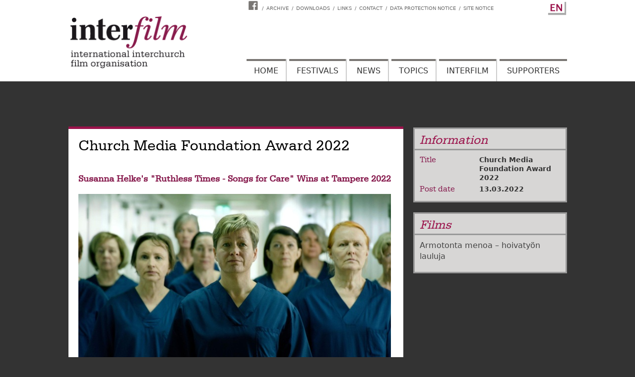

--- FILE ---
content_type: text/html; charset=UTF-8
request_url: https://www.inter-film.org/artikel/church-media-foundation-award-2022/11572
body_size: 5217
content:
<!DOCTYPE html>
<html lang="en" dir="ltr">
  <head>
    <meta charset="utf-8" />
<script>var _paq = _paq || [];(function(){var u=(("https:" == document.location.protocol) ? "https://piwik.evangelisch.de/" : "http://piwik.evangelisch.de/");_paq.push(["setSiteId", "41"]);_paq.push(["setTrackerUrl", u+"matomo.php"]);_paq.push(["disableCookies"]);if (!window.matomo_search_results_active) {_paq.push(["trackPageView"]);}_paq.push(["setIgnoreClasses", ["no-tracking","colorbox"]]);_paq.push(["enableLinkTracking"]);var d=document,g=d.createElement("script"),s=d.getElementsByTagName("script")[0];g.type="text/javascript";g.defer=true;g.async=true;g.src="/sites/default/files/matomo/matomo.js?t8ov1l";s.parentNode.insertBefore(g,s);})();</script>
<meta name="Generator" content="Drupal 10 (https://www.drupal.org)" />
<meta name="MobileOptimized" content="width" />
<meta name="HandheldFriendly" content="true" />
<meta name="viewport" content="width=device-width, initial-scale=1.0" />
<link rel="icon" href="/themes/custom/interfilm/favicon.ico" type="image/vnd.microsoft.icon" />
<link rel="alternate" hreflang="en" href="https://www.inter-film.org/artikel/church-media-foundation-award-2022/11572" />
<link rel="canonical" href="https://www.inter-film.org/artikel/church-media-foundation-award-2022/11572" />
<link rel="shortlink" href="https://www.inter-film.org/node/11572" />

    <title>Church Media Foundation Award 2022 | inter-film.org</title>
    <link rel="icon" type="image/png" href="/themes/custom/interfilm/images/favicon/favicon-96x96.png" sizes="96x96" />
    <link rel="icon" type="image/svg+xml" href="/themes/custom/interfilm/images/favicon/favicon.svg" />
    <link rel="shortcut icon" href="/themes/custom/interfilm/images/favicon/favicon.ico" />
    <link rel="apple-touch-icon" sizes="180x180" href="/themes/custom/interfilm/images/favicon/apple-touch-icon.png" />
    <meta name="apple-mobile-web-app-title" content="interfilm" />
    <link rel="manifest" href="/themes/custom/interfilm/images/favicon/site.webmanifest" />
    <link rel="stylesheet" media="all" href="/sites/default/files/css/css_6Nuxw3STHxjsfz0vJZizXTcSI4IgCmzRZ9Vqw7z5mVU.css?delta=0&amp;language=en&amp;theme=interfilm&amp;include=eJzLzCtJLUrLzMnVT8_JT0rM0S0uqczJzEvXKa4sLknN1U9KLE7VKctMLS_WB5N6ufkppTmpAGDZFag" />
<link rel="stylesheet" media="all" href="/sites/default/files/css/css_bcaFJW_06q-jnO8g4EmuM2QpcMS5JzxFG3CD7yL-XBY.css?delta=1&amp;language=en&amp;theme=interfilm&amp;include=eJzLzCtJLUrLzMnVT8_JT0rM0S0uqczJzEvXKa4sLknN1U9KLE7VKctMLS_WB5N6ufkppTmpAGDZFag" />

    
  </head>
  <body class="page-11572 section-artikel section-church-media-foundation-award-2022 lang-en path-node page-node-type-article">
    <a href="#main-content" class="visually-hidden focusable skip-link">
      Skip to main content
    </a>
    
      <div class="dialog-off-canvas-main-canvas" data-off-canvas-main-canvas>
    <div class="layout-container">

  <header role="banner">
      <div class="region region-header">
    <nav role="navigation" aria-labelledby="block-interfilm-metaheader-menu" id="block-interfilm-metaheader" class="m-meta m-meta-header lang-en block block-menu navigation menu--menu-meta-header">
            
  <h2 class="visually-hidden" id="block-interfilm-metaheader-menu">Meta Header</h2>
  

        
              <ul class="menu">
                    <li class="menu-item">
        <a href="https://www.facebook.com/interfilminternational" target="_blank">Interfilm Facebook</a>
              </li>
                <li class="menu-item">
        <a href="/filmarchiv" title="" data-drupal-link-system-path="filmarchiv">Archive</a>
              </li>
                <li class="menu-item">
        <a href="/downloads" data-drupal-link-system-path="node/10">Downloads</a>
              </li>
                <li class="menu-item">
        <a href="/node/2086">Links</a>
              </li>
                <li class="menu-item">
        <a href="/contact" data-drupal-link-system-path="node/3">Contact</a>
              </li>
                <li class="menu-item">
        <a href="/node/5760">Data Protection Notice</a>
              </li>
                <li class="menu-item">
        <a href="/node/2055">Site notice</a>
              </li>
        </ul>
  


  </nav>
<div class="language-switcher-language-url b-language block block-language block-language-blocklanguage-interface" id="block-interfilm-sprachumschalter" role="navigation">
  
    
      <ul class="links"><li hreflang="en" data-drupal-link-system-path="node/11572" class="is-active" aria-current="page"><a href="/artikel/church-media-foundation-award-2022/11572" class="language-link is-active" hreflang="en" data-drupal-link-system-path="node/11572" aria-current="page">English</a></li></ul>
  </div>
<div id="block-interfilm-site-branding" class="b-logo block block-system block-system-branding-block">
  
    
        <a href="/" rel="home" class="site-logo">
      <img src="/themes/custom/interfilm/logo.svg" alt="Home" />
    </a>
      </div>
<div id="block-interfilm-interfilm-block-6" class="m-main-toggle block block-block-content block-block-content6b143c71-545a-4f1c-9c8a-22a7758518ec">
  
    
      
            <div class="clearfix text-formatted field field--name-body field--type-text-with-summary field--label-hidden field__item"><div class="field-link l-toggle l-menu"><a href="/menu">Menu</a></div></div>
      
  </div>
<nav role="navigation" aria-labelledby="block-interfilm-mainmenuen-menu" id="block-interfilm-mainmenuen" class="m-main m-main-en lang-en block block-menu navigation menu--main-menu-en">
            
  <h2 class="visually-hidden" id="block-interfilm-mainmenuen-menu">Main Menu (EN)</h2>
  

        
              <ul class="menu">
                    <li class="menu-item">
        <a href="/" data-drupal-link-system-path="&lt;front&gt;">Home</a>
              </li>
                <li class="menu-item menu-item--expanded">
        <a href="/festivals" data-drupal-link-system-path="festivals">Festivals</a>
                                <ul class="menu">
                    <li class="menu-item">
        <a href="/auszeichnungen" data-drupal-link-system-path="auszeichnungen">Awards</a>
              </li>
        </ul>
  
              </li>
                <li class="menu-item menu-item--expanded">
        <a href="/aktuelles" data-drupal-link-system-path="aktuelles">News</a>
                                <ul class="menu">
                    <li class="menu-item">
        <a href="/veranstaltungen" data-drupal-link-system-path="veranstaltungen">Events</a>
              </li>
        </ul>
  
              </li>
                <li class="menu-item">
        <a href="/dossiers" data-drupal-link-system-path="dossiers">Topics</a>
              </li>
                <li class="menu-item menu-item--expanded">
        <a href="/about-us" data-drupal-link-system-path="node/23">Interfilm</a>
                                <ul class="menu">
                    <li class="menu-item">
        <a href="/about-us" data-drupal-link-system-path="node/23">About us</a>
              </li>
                <li class="menu-item">
        <a href="/history" data-drupal-link-system-path="node/24">History</a>
              </li>
                <li class="menu-item">
        <a href="/presidium-and-board" data-drupal-link-system-path="node/26">Board</a>
              </li>
                <li class="menu-item">
        <a href="/editor" data-drupal-link-system-path="node/25">Editors</a>
              </li>
                <li class="menu-item">
        <a href="/membership" data-drupal-link-system-path="node/27">Membership</a>
              </li>
        </ul>
  
              </li>
                <li class="menu-item menu-item--expanded">
        <a href="/unterstuetzer/institutionelle-mitglieder" data-drupal-link-system-path="unterstuetzer/institutionelle-mitglieder">Supporters</a>
                                <ul class="menu">
                    <li class="menu-item">
        <a href="/unterstuetzer/institutionelle-mitglieder" data-drupal-link-system-path="unterstuetzer/institutionelle-mitglieder">Institutional members</a>
              </li>
                <li class="menu-item">
        <a href="/unterstuetzer/partnerorganisationen" data-drupal-link-system-path="unterstuetzer/partnerorganisationen">Partner organisations</a>
              </li>
                <li class="menu-item">
        <a href="/unterstuetzer/supporter" data-drupal-link-system-path="unterstuetzer/supporter">Sponsors</a>
              </li>
        </ul>
  
              </li>
        </ul>
  


  </nav>

  </div>

  </header>

  

    <div class="region region-highlighted">
    <div data-drupal-messages-fallback class="hidden"></div>
<div id="block-interfilm-page-title" class="block block-core block-page-title-block">
  
    
      
  <h1 class="page-title"><span class="field field--name-title field--type-string field--label-hidden">Church Media Foundation Award 2022</span>
</h1>


  </div>

  </div>


  

  <main role="main">
    <a id="main-content" tabindex="-1"></a>

    <div class="layout-content">
        <div class="region region-content">
    <div id="block-interfilm-system-main" class="block block-system block-system-main-block">
  
    
      <article>

  
    

  
  <div>
    
            <div class="field field--name-field-untertitel field--type-string field--label-hidden field__item">Susanna Helke&#039;s &quot;Ruthless Times - Songs for Care&quot; Wins at Tampere 2022</div>
      
            <div class="field field--name-field-drp-bild-aufmacher field--type-druport-asset field--label-hidden field__item">  <div  class="druport-asset druport-image druport-daid-_0100010rubnk5yz4bs1hqnu3m3fj-olrtztpwz4mzbznu4-9lfo000000338558 druport-dfid-i-93"">
    <img loading="lazy" src="//static.evangelisch.de/get/?daid=00100010RuBNk5yZ4BS1hQNU3m3FJ_olRTztPwz4MZBZNU4-9lfo000000338558&amp;dfid=i-93" alt="" title="Rutless Times - Songs for Care (Susanna Helke)"/>
              </div>
</div>
      
            <div class="clearfix text-formatted field field--name-body field--type-text-with-summary field--label-hidden field__item"><p><br>
The Church Media Foundation Award at the 52nd Tampere Film Festival (March 9-13, 2022) goes to Susanna Helke for the film "Armotonta menoa – Hoivatyön lauluja" (Ruthless Times - Songs for Care, Finland, 2022).</p>

<div>
<p><em>Ruthless times - Songs for Care</em> is a darkly humorous documentary song film about the state of caring for the elderly in Finland, care workers and those who experience it in the nursing market.&nbsp;Through documentary episodes and songs, the film tells about the everyday life of an elderly person in crisis. Elina Vitkala, deputy member of the foundation's board, acted as the judge for the award of the Church Media Foundation. &nbsp;</p>

<p>In Vitkala's opinion, the criteria for the Church Media Foundation's award describe this year's award winner well: <em>"...the film awakens the viewer's awareness of the invisible reality of life, it deals with Christian responsibility in today's society, it takes into account the love of one's neighbor, hope, respect for human dignity and human rights, people in a discriminated position and under pressure, striving for justice, joint responsibility, peace and reconciliation..."</em></p>

<p>The award of the Church Media Foundation is 1,500 €.&nbsp;It is distributed to a domestic film at a time and is awarded to the film's director.&nbsp;The criteria for awarding the prize emphasize the technical and artistic high quality of the films, as well as themes that invite viewers to reflect on Christian values.</p>
</div></div>
      
  </div>

</article>

  </div>

  </div>


        <div class="region region-content-right">
    <div class="views-element-container b-018 b-16 block block-views block-views-blockv018-b018" id="block-interfilm-views-block-v018-b018">
  
      <h2>Information</h2>
    
      <div><div class="view view-v018 view-id-v018 view-display-id-b018 js-view-dom-id-1b59713b31f76ceea417e80ef61dc7323005e38effd95cf9a08db6f962b4073b">
  
    
      
      <div class="view-content">
          <div class="views-row"><div class="views-field views-field-title"><span class="views-label views-label-title">Title</span><span class="field-content"><a href="/artikel/church-media-foundation-award-2022/11572" hreflang="en">Church Media Foundation Award 2022</a></span></div><div class="views-field views-field-created"><span class="views-label views-label-created">Post date</span><span class="field-content"><time datetime="2022-03-13T18:35:19+01:00" title="Sunday, March 13, 2022 - 18:35" class="datetime">13.03.2022</time>
</span></div></div>

    </div>
  
          </div>
</div>

  </div>
<div class="views-element-container b-236 b-16 b-18 block block-views block-views-blockv236-b236" id="block-interfilm-views-block-v236-b236">
  
      <h2>Festivals</h2>
    
      <div><div class="view view-v236 view-id-v236 view-display-id-b236 js-view-dom-id-9d0087b299252a6fac77fbb14f008542e067750a66f456f939e143ac71a41444">
  
    
      
      <div class="view-content">
          <div class="views-row"></div>

    </div>
  
          </div>
</div>

  </div>
<div id="block-interfilm-b248relatedfilms" class="b-248 b-16 b-18 block block-interfilmm block-b248-block">
  
      <h2>Films</h2>
    
      
      <div class="field field--name-field-filme field--type-entity-reference field--label-hidden field__items">
              <div class="field__item"><a href="/filmarchiv/2022/armotonta-menoa-hoivatyon-lauluja" hreflang="en">Armotonta menoa – hoivatyön lauluja</a></div>
          </div>
  
  </div>

  </div>

    </div>

  </main>

      <footer role="contentinfo">
              <div class="region region-footer">
    <div id="block-interfilm-block-4" class="b-223 b-223a block block-block-content block-block-content2abd195e-1a72-4c40-836d-9b795f32d861">
  
      <h2>Issues</h2>
    
      
            <div class="clearfix text-formatted field field--name-body field--type-text-with-summary field--label-hidden field__item"><div class="box-content">
<div class="box-row box-row-1 first"><a href="/dossiers">Dossiers</a></div>
<div class="box-row box-row-2"><a href="/aktuelles">News</a></div>
<div class="box-row box-row-3 last"><a href="/filmarchiv">Films</a></div>
</div></div>
      
  </div>
<div class="views-element-container b-223 b-223b block block-views block-views-blockv012-b223b" id="block-interfilm-views-block-v012-b223b">
  
      <h2>Schlagworte</h2>
    
      <div><div class="view view-v012 view-id-v012 view-display-id-b223b js-view-dom-id-d9fca7849397a11036abe46cd61b73235621469b829c9dd52edc9cf8fc79fc9f">
  
    
      
      <div class="view-content">
          <div class="views-row"><div class="views-field views-field-name"><span class="field-content"><a href="/schlagworte/prophezeiung" hreflang="en">Prophezeiung</a></span></div></div>
    <div class="views-row"><div class="views-field views-field-name"><span class="field-content"><a href="/schlagworte/migration" hreflang="en">Migration</a></span></div></div>
    <div class="views-row"><div class="views-field views-field-name"><span class="field-content"><a href="/schlagworte/cinema" hreflang="en">cinema</a></span></div></div>
    <div class="views-row"><div class="views-field views-field-name"><span class="field-content"><a href="/schlagworte/wasser" hreflang="en">Wasser</a></span></div></div>
    <div class="views-row"><div class="views-field views-field-name"><span class="field-content"><a href="/schlagworte/conventions" hreflang="en">conventions</a></span></div></div>
    <div class="views-row"><div class="views-field views-field-name"><span class="field-content"><a href="/schlagworte/rebellion" hreflang="en">Rebellion</a></span></div></div>
    <div class="views-row"><div class="views-field views-field-name"><span class="field-content"><a href="/schlagworte/familie" hreflang="en">Familie</a></span></div></div>
    <div class="views-row"><div class="views-field views-field-name"><span class="field-content"><a href="/schlagworte/wasser" hreflang="en">Wasser</a></span></div></div>
    <div class="views-row"><div class="views-field views-field-name"><span class="field-content"><a href="/schlagworte/evangelium" hreflang="en">Evangelium</a></span></div></div>
    <div class="views-row"><div class="views-field views-field-name"><span class="field-content"><a href="/schlagworte/wasser" hreflang="en">Wasser</a></span></div></div>
    <div class="views-row"><div class="views-field views-field-name"><span class="field-content"><a href="/schlagworte/migration" hreflang="en">Migration</a></span></div></div>
    <div class="views-row"><div class="views-field views-field-name"><span class="field-content"><a href="/schlagworte/pfarrerbilder" hreflang="en">Pfarrerbilder</a></span></div></div>
    <div class="views-row"><div class="views-field views-field-name"><span class="field-content"><a href="/schlagworte/sexualitat" hreflang="en">Sexualität</a></span></div></div>
    <div class="views-row"><div class="views-field views-field-name"><span class="field-content"><a href="/schlagworte/60er-jahre" hreflang="en">60er Jahre</a></span></div></div>
    <div class="views-row"><div class="views-field views-field-name"><span class="field-content"><a href="/schlagworte/unterdrueckung" hreflang="en">Unterdrückung</a></span></div></div>
    <div class="views-row"><div class="views-field views-field-name"><span class="field-content"><a href="/schlagworte/fantasie" hreflang="en">Fantasie</a></span></div></div>
    <div class="views-row"><div class="views-field views-field-name"><span class="field-content"><a href="/schlagworte/gefuehlsmaschine" hreflang="en">Gefühlsmaschine</a></span></div></div>
    <div class="views-row"><div class="views-field views-field-name"><span class="field-content"><a href="/schlagworte/time" hreflang="en">time</a></span></div></div>
    <div class="views-row"><div class="views-field views-field-name"><span class="field-content"><a href="/schlagworte/ddr" hreflang="en">DDR</a></span></div></div>
    <div class="views-row"><div class="views-field views-field-name"><span class="field-content"><a href="/schlagworte/umdeutung" hreflang="en">Umdeutung</a></span></div></div>
    <div class="views-row"><div class="views-field views-field-name"><span class="field-content"><a href="/schlagworte/interreligious-dialogue" hreflang="en">Interreligious Dialogue</a></span></div></div>
    <div class="views-row"><div class="views-field views-field-name"><span class="field-content"><a href="/schlagworte/unterdrueckung" hreflang="en">Unterdrückung</a></span></div></div>
    <div class="views-row"><div class="views-field views-field-name"><span class="field-content"><a href="/schlagworte/koerper-schrift" hreflang="en">Körper-Schrift</a></span></div></div>
    <div class="views-row"><div class="views-field views-field-name"><span class="field-content"><a href="/schlagworte/wanderarbeit" hreflang="en">Wanderarbeit</a></span></div></div>
    <div class="views-row"><div class="views-field views-field-name"><span class="field-content"><a href="/schlagworte/missbrauch" hreflang="en">Missbrauch</a></span></div></div>
    <div class="views-row"><div class="views-field views-field-name"><span class="field-content"><a href="/schlagworte/chile" hreflang="en">Chile</a></span></div></div>
    <div class="views-row"><div class="views-field views-field-name"><span class="field-content"><a href="/schlagworte/evangelium" hreflang="en">Evangelium</a></span></div></div>
    <div class="views-row"><div class="views-field views-field-name"><span class="field-content"><a href="/schlagworte/childhood" hreflang="en">childhood</a></span></div></div>
    <div class="views-row"><div class="views-field views-field-name"><span class="field-content"><a href="/schlagworte/krankheit" hreflang="en">Krankheit</a></span></div></div>
    <div class="views-row"><div class="views-field views-field-name"><span class="field-content"><a href="/schlagworte/metaphysics" hreflang="en">metaphysics</a></span></div></div>

    </div>
  
          </div>
</div>

  </div>
<div id="block-interfilm-block-3" class="b-223 b-223c block block-block-content block-block-content51ab94fc-7227-4aa3-acac-960e53fdfd48">
  
      <h2>Links</h2>
    
      
            <div class="clearfix text-formatted field field--name-body field--type-text-with-summary field--label-hidden field__item"><div class="box-content b-Impressum">
<div class="box-row box-row-1 first"><a href="http://www.waccglobal.org" target="_blank">WACC</a></div>
<div class="box-row box-row-2"><a href="http://www.signis.net/index.php3?lang=en" target="_blank">SIGNIS</a></div>
<div class="box-row box-row-3"><a href="http://digitalcommons.unomaha.edu/jrf/" target="_blank">Journal of Religion and Film</a></div>
<div class="box-row box-row-4"><a href="http://jrfm.eu" target="_blank">Journal for Religion, Film and Media</a></div>
<div class="box-row box-row-5 last"><a href="http://www.cmu.ca/library/faithfilm.html" target="_blank">Movie Theology</a></div>
</div></div>
      
  </div>

  </div>

          </footer>
  
</div>
  </div>

    
    <script type="application/json" data-drupal-selector="drupal-settings-json">{"path":{"baseUrl":"\/","pathPrefix":"","currentPath":"node\/11572","currentPathIsAdmin":false,"isFront":false,"currentLanguage":"en"},"pluralDelimiter":"\u0003","suppressDeprecationErrors":true,"matomo":{"disableCookies":true,"trackColorbox":false,"trackMailto":true},"user":{"uid":0,"permissionsHash":"192d4bf87233afcd0cb138880a4fce6ac3f6c975492df5ab9cd206895afde2e3"}}</script>
<script src="/sites/default/files/js/js_lIWEXsgTfueUzIuP2HDljNeamxO3d2jiBanGvlojf-I.js?scope=footer&amp;delta=0&amp;language=en&amp;theme=interfilm&amp;include=eJxLKSotyC8qiU8syNRPQbDjs4p1MvNKUovSMnNy9dNz8pMSc3SLk4syC0qKdXITS_Jz8_UhFABhehn-"></script>

  </body>
</html>


--- FILE ---
content_type: image/svg+xml
request_url: https://www.inter-film.org/themes/custom/interfilm/images/svg/btn_language-en-active.svg
body_size: 1152
content:
<?xml version="1.0" encoding="utf-8"?>
<!-- Generator: Adobe Illustrator 27.7.0, SVG Export Plug-In . SVG Version: 6.00 Build 0)  -->
<svg version="1.1" id="Ebene_1" xmlns="http://www.w3.org/2000/svg" xmlns:xlink="http://www.w3.org/1999/xlink" x="0px" y="0px"
	 viewBox="0 0 25 25" style="enable-background:new 0 0 25 25;" xml:space="preserve">
<style type="text/css">
	.st0{fill:#9B134B;}
	.st1{display:none;}
	.st2{display:inline;}
</style>
<g>
	<path class="st0" d="M2.3,18.7V6.4H10v1.7H4.8v3.4H9v1.6H4.8V17h5.5v1.7H2.3z"/>
	<path class="st0" d="M12.5,18.7V6.4h2.2l5.7,8.4V6.4h2.1v12.3h-2.3l-5.7-8.4v8.4H12.5z"/>
</g>
<g class="st1">
	<path class="st2" d="M2.2,18.6V6.3h5.3c1.9,0,3.4,0.5,4.4,1.5s1.5,2.5,1.5,4.4c0,2-0.5,3.6-1.6,4.7s-2.6,1.7-4.5,1.7
		C7.3,18.6,2.2,18.6,2.2,18.6z M4.8,16.9h1.9c1.3,0,2.3-0.4,3-1.1c0.7-0.7,1-1.9,1-3.4c0-1.2-0.3-2.1-0.8-2.9
		c-0.4-0.6-0.8-1-1.3-1.2S7.3,8,6.3,8H4.8V16.9z"/>
	<path class="st2" d="M15.7,18.6V6.3h7.7V8h-5.1v3.4h4.2V13h-4.2v3.8h5.5v1.7h-8.1V18.6z"/>
</g>
<g class="st1">
	<path class="st2" d="M2.3,18.7V6.4H10v1.7H4.8v3.7H9v1.7H4.8v5.2H2.3z"/>
	<path class="st2" d="M12,18.7V6.4h4.6c2.5,0,3.7,1,3.7,3c0,0.8-0.2,1.4-0.6,2.1c-0.4,0.6-1,1.1-1.7,1.4l4,5.7h-3.1l-3-5h-1.4v5H12
		V18.7z M14.4,12H15c1.9,0,2.8-0.8,2.8-2.2c0-1.1-0.8-1.6-2.5-1.6h-0.9V12z"/>
</g>
</svg>
